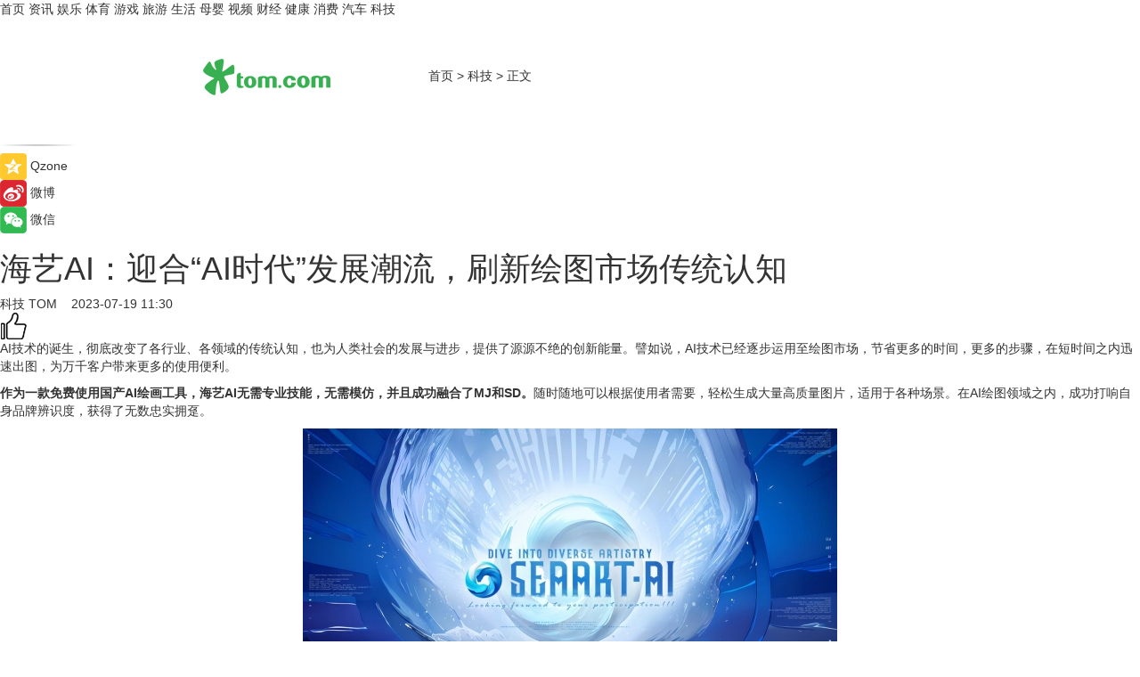

--- FILE ---
content_type: text/html
request_url: https://tech.tom.com/202307/4808427078.html
body_size: 9751
content:
<!DOCTYPE html>
<html xmlns="http://www.w3.org/1999/xhtml"  lang="zh-CN" >

<!-- openCMs sreach -->
<head>
    <meta http-equiv="Content-Type" content="text/html; charset=UTF-8">
	<meta name="viewport" content="width=device-width, initial-scale=1.0">
    <meta http-equiv="X-UA-Compatible" content="IE=edge,chrome=1" >
	<meta name="referrer" content="unsafe-url" />
	<meta name="robots" content="index, follow">
   
    <title> 海艺AI：迎合“AI时代”发展潮流，刷新绘图市场传统认知 _TOM科技</title><meta name="Description" content="AI技术的诞生,彻底改变了各行业、各领域的传统认知,也为人类社会的发展与进步,提供了源源不绝的创新能量。譬如说,AI技术已经逐步运用至绘图市场,节省更多的时间,更多的步骤,在短时间之内迅速出图,为万千客户带来更多的使用便利。作为一款免费使用国产AI绘画工具,海艺AI无需专业技能,无需模仿,并且成功融合了MJ和SD。随时随地可以根据使用者需要,轻松生成大量高质量图片,适用于各种场景。在AI绘图领域之内,成功打响自身品牌辨识度,获得了无数忠实拥趸。">
        <meta name="keywords" content="海艺AI,海艺ai官网,海艺ai绘画官网下载">
        <meta name="Imageurl" content="https://imgs.tom.com/whyz/202307/4808427078/THUMBNAIL99644140ef68f03d.jpg">
        <meta property="og:type" content="article"/>
        <meta property="og:title" content=" 海艺AI：迎合“AI时代”发展潮流，刷新绘图市场传统认知 "/>
        <meta property="og:description" content="AI技术的诞生,彻底改变了各行业、各领域的传统认知,也为人类社会的发展与进步,提供了源源不绝的创新能量。譬如说,AI技术已经逐步运用至绘图市场,节省更多的时间,更多的步骤,在短时间之内迅速出图,为万千客户带来更多的使用便利。作为一款免费使用国产AI绘画工具,海艺AI无需专业技能,无需模仿,并且成功融合了MJ和SD。随时随地可以根据使用者需要,轻松生成大量高质量图片,适用于各种场景。在AI绘图领域之内,成功打响自身品牌辨识度,获得了无数忠实拥趸。"/>
        <meta property="og:image" content="https://imgs.tom.com/whyz/202307/4808427078/THUMBNAIL99644140ef68f03d.jpg"/>
        <meta property="og:url" content="https://tech.tom.com/202307/4808427078.html"/>
        <meta property="og:release_date" content="2023-07-19 11:30"/>
    <link rel="canonical" href="https://tech.tom.com/202307/4808427078.html"/>
	<meta name="applicable-device" content="pc,mobile">
	
    <!--加载图标-->
	   	 <link href="https://www.tom.com/system/modules/my.opencms.news/resources/tom/bootstrap/css/bootstrap.min.css" rel="stylesheet" type="text/css">
   	  <link href="//www.tom.com/system/modules/my.opencms.news/resources/pc/css/newcontent_auto3.css?v=5" rel="stylesheet" type="text/css">
   
	
</head>
<body>
<input  type="hidden"  value ="0" id="sltop"/>
<input  type="hidden"  value ="1176" id="jsonid"/>
<input  type="hidden"  value="/tech/" id="category">
<div class="index_nav">
   <div class="index_nav_child">
<div class="index_nav_left">
<a href="//www.tom.com" title="TOM首页" id="shouye">首页</a>
<a href="//news.tom.com" title="TOM资讯" id="news">资讯</a>
<!--
<a href="//lookin.tom.com/" title="LOOKin" id="LOOKin">LOOKin</a>
-->
<a href="//ent.tom.com" title="TOM娱乐" id="ent" >娱乐</a>
<a href="//sports.tom.com" title="TOM体育" id="sports">体育</a>
<!--<a href="//star.tom.com" title="TOM明星" id="gossip">明星</a>-->
<!--<a href="//fashion.tom.com" title="TOM时尚" id="fashion">时尚</a>-->
<a href="//game.tom.cn" title="TOM游戏" target="_blank" id="game">游戏</a>
<a href="//travel.tom.com" id="travel" title="TOM旅游">旅游</a>
<a href="//life.tom.com" title="TOM生活" id="life">生活</a>
<a href="//baby.tom.com" title="TOM母婴" id="baby">母婴</a>
<!--<a href="//marketing.tom.com" title="TOM营销" id="marketing">营销</a>-->
<!--<a href="//vip.tom.com" title="TOM邮箱" id="mail" target="_blank">邮箱</a>-->
<!--<a href="//biz.tom.com" id="biz" title="TOM商业">商业</a>-->
<a href="//v.tom.com" id="tv" target="_blank" title="TOM视频">视频</a>
<a href="//finance.tom.com" id="finance" title="TOM财经">财经</a>
<a href="//health.tom.com" id="health" title="TOM健康">健康</a>
<!--
<a href="//joke.tom.com" id="joke" title="TOM段子">段子</a>
-->
<a href="//xiaofei.tom.com" title="TOM消费" id="xiaofei">消费</a>
<a href="//car.tom.com" title="TOM汽车" id="car">汽车</a>
<!--<a href="//www.ule.com" title="TOM购物" target="_blank">购物</a>-->
<a href="//tech.tom.com" title="TOM科技" id="tech">科技</a>
</div>
</div>
</div>
<div class="content_nav" id="content_nav">
    <div class="content_nav_box">
        <!--二维码-->
        <div id="qrcode" style="width:200px;height:200px;position:fixed;left:50%;top:50%; display:none;margin-left:-100px;margin-top:-100px;">aaa</div>
        <a class="back_arrow" id="back_arrow" href="javascript:history.back(-1)"><img src="https://www.tom.com/system/modules/my.opencms.news/resources/pc/pic/back_arow.png" alt></a>
        <a class="back_hot" id="back_hot" href="javascript:history.back(-1)"><img src="https://www.tom.com/system/modules/my.opencms.news/resources/pc/pic/tom_back.png" alt></a>
        <span class="tom_pc_logo"  href="https://www.tom.com"><img src="https://www.tom.com/system/modules/my.opencms.news/resources/pc/pic/tom_pc_logo.png" alt="logo"></span>
        <span class="tom_com_logo"><a href="https://www.tom.com/index2.html"> <img src="https://www.tom.com/system/modules/my.opencms.news/resources/tom/tomLogo1.png" alt="logo" ></a></span>
        <img class="tom_share" data-toggle="modal" data-target=".bs-example-modal-lg" src="//www.tom.com/system/modules/my.opencms.news/resources/pc/pic/tom_share.png" style="display: none;" alt>
		<a class="nav_left01" href="https://www.tom.com" title="网站首页" target="_blank">首页</a>
		<span class="nav_left01">&gt</span>
        <a class="nav_left01" href="https://tech.tom.com" title="TOM科技" target="_blank">科技</a>
        <span class="nav_left01">&gt</span>
        <span class="nav_left01">正文</span>
        <span class="share_btn" name="sharebtn"  id="sharebtn" onclick="shareopen()"><img src="//www.tom.com/system/modules/my.opencms.news/resources/pc/pic/share_btn.png" alt></span>
        <div class="right_search_box" style="display:none;">
            <input value="">
            <span class="search_box_btn"><img src="//www.tom.com/system/modules/my.opencms.news/resources/pc/pic/search_btn_icon.png" alt></span>
        </div>
    </div>
</div>
<div class="wxAlert" style="display:none;z-index:9999;padding: 15px;border-radius: 3px; width:240px;height:67px;background:rgba(19,23,31,0.8);position:fixed;top:50%;left:50%;margin-top:-33.5px;margin-left:-120px;font-size:13px;color:#fff;">
    <img style="width:10px;height:9.5px;position:absolute;top:5px;right:5px;" src="https://www.tom.com/system/modules/my.opencms.news/resources/pc/pic/wx_close.png" alt>
    点击下方菜单栏  “ <img src="https://www.tom.com/system/modules/my.opencms.news/resources/shareios3.png" class="sharicoimg"  style="width: 27px; height: 27px;vertical-align: middle;" alt> ” 选择 “分享”， 把好文章分享出去!
</div>


<!-- 微信提示 -->
<div class="modal fade " id="wxmyModal" tabindex="-1" role="dialog" aria-labelledby="wxmyModalLabel" aria-hidden="true" >
    <div class="modal-dialog" >
        <img src="https://www.tom.com/system/modules/my.opencms.news/resources/shareios2.png" style="right: 0; float: right; width: 94px;margin-top:30px; margin-right:18px" alt>

        <div class="modal-content amodal-content" style="top: 250px; border:0px; width: 240px;height: 86px;left: 50%; margin-top: -33.5px;margin-left: -120px;font-size: 15px;color: rgb(255, 255, 255);background:rgba(19,23,31,0.8);padding: 4px;box-sizing: content-box;" >
            <button type="button" class="close closea" data-dismiss="modal" aria-hidden="true"  style="color: #fff;font-weight: normal; opacity: 1;">
                &times;
            </button>

            <div class="modal-body" style="padding-top:25px; text-align: center;">
                请点击右上角选择分享，把好文章分享出去
            </div>

        </div>
    </div>
</div>
<!--分享模态框-->
<div class="modal tomShare_modal fade bs-example-modal-lg tomShare_modalbs" tabindex="-1" role="dialog" aria-labelledby="myLargeModalLabel">
    <div style="margin:0;" class="modal-dialog modal-lg" role="document">
        <div class="modal-content">
            <div style="font-size:12px;" class="row text-center tomShare_modalbshe">
                <div data-dismiss="modal" class="col-xs-3"  id="pyq">
                    <img src="https://www.tom.com/system/modules/my.opencms.news/resources/pc/pic/tom_pyq.png" alt>
                    <div style="margin-top: 6px;" class="row">
                        <div class="col-xs-12">朋友圈</div>
                    </div>
                </div>
                <div data-dismiss="modal" class="col-xs-3"  id="wx">
                    <img  src="https://www.tom.com/system/modules/my.opencms.news/resources/pc/pic/tom_wechat.png" alt>
                    <div style="margin-top: 6px;" class="row">
                        <div class="col-xs-12">微信好友</div>
                    </div>
                </div>
                <div data-dismiss="modal" class="col-xs-3" id="qzone" onclick="shareToQzone()">
                    <img  src="//www.tom.com/system/modules/my.opencms.news/resources/pc/pic/tom_space.png" alt >
                    <div style="margin-top: 6px;" class="row">
                        <div class="col-xs-12">QQ空间</div>
                    </div>
                </div>
                <div data-dismiss="modal" class="col-xs-3" id="qq" onclick="shareToQQ()">
                    <img  src="https://www.tom.com/system/modules/my.opencms.news/resources/pc/pic/tom_qq1.png" alt>
                    <div style="margin-top: 6px;" class="row">
                        <div class="col-xs-12">QQ</div>
                    </div>
                </div>
            </div>
            <div style="" class="row">
                <div data-dismiss="modal" style="" class="col-xs-12 text-center tomShare_modalfb">
                    取消
                </div>
            </div>
        </div>
    </div>
</div>
<!--文章内容部分-->
<div class="content_body_box">
    <div class="content_body_left" id="content_body_left">
        <div class="scan_box">
            <div class="scan_box_text"></div>
            <div class="scan_box_img" id="scan_box_img"></div>
        </div>
        <div class="left_line"><img src="https://www.tom.com/system/modules/my.opencms.news/resources/pc/pic/left_line.png" alt></div>
        <div class="kongjian_share">
            <span class="kongjian_share_img"><img src="https://www.tom.com/system/modules/my.opencms.news/resources/pc/pic/kongjian_share.png" alt></span>
            <span class="kongjian_share_text">Qzone</span>
        </div>
        <div class="weibo_share">
            <span class="weibo_share_img"><img src="https://www.tom.com/system/modules/my.opencms.news/resources/pc/pic/weibo_share.png" alt></span>
            <span class="weibo_share_text">微博</span>
        </div>
        <div class="weixin_share">
            <span class="weixin_share_img"><img src="https://www.tom.com/system/modules/my.opencms.news/resources/pc/pic/weixin_share.png" alt></span>
            <span class="weixin_share_text">微信</span>
            <span class="weixin_share_scan" id="weixin_share_scan">
				</span>
        </div>
    </div>
    <div class="content_body_center" id="content_body_center">
        <div class="content_news_box">
            <h1 class="news_box_title news_box_title1"> 海艺AI：迎合“AI时代”发展潮流，刷新绘图市场传统认知 </h1>

                <!-- 写下想法弹出框 -->
                <div id="alert_share" style="display:none;border-color:rgba(66,66,66,0.1);background-color:#fff;box-shadow: 4px 7px 9px -8px rgb(66,66,66);color:#000000;" class="alert alert-success alert-dismissable fade in">
                    <button style="top: -13px;right: -26px;outline: 0;" type="button" class="close" aria-hidden="true">
                        &times;
                    </button>
                    <img style="width:14px;height:14px;" src="https://www.tom.com/system/modules/my.opencms.news/resources/pc/pic/tom_check.png" alt >
                    <strong>为推荐给更多人</strong>
                    <strong data-toggle="modal"  class="setdata" data-target=".bs-example-modal-lg" style="color:#31ba52;" >分享写下你的想法></strong>
                </div>
				
				  
				<div class="news_box_inforlinre">
				<div class="news_box_inforlinreab"></div>
                <div class="news_box_infor">
				<span class="formtag">科技</span>
				 <span class="infor_from infor_froma">

								<a class="infor_from_a" href="/sourcelink.html?linkfrom=http://www.tom.com"  target="_blank"            rel="nofollow">
											TOM  &nbsp;&nbsp;</a>
									</span>
						<span class="infor_time">
							2023-07-19 11:30</span>
                   
                    <!--点赞新样式-->
                     	<div class="tom_fabulous tom_fabulousa">
                        <div class="tom_fabulousdiv" id="m_like">
                            <img class="tom_fabulousimg" src="https://www.tom.com/system/modules/my.opencms.news/resources/tom/phone_noclick.png" alt ><span class="tom_fabulousspan" id="num"></span>
                        </div>

                    </div>
                </div>
                <div class="news_box_text">
                    <html>
 <head></head>
 <body>
  <p>AI技术的诞生，彻底改变了各行业、各领域的传统认知，也为人类社会的发展与进步，提供了源源不绝的创新能量。譬如说，AI技术已经逐步运用至绘图市场，节省更多的时间，更多的步骤，在短时间之内迅速出图，为万千客户带来更多的使用便利。</p> 
  <p><strong>作为一款免费使用国产AI绘画工具，海艺AI无需专业技能，无需模仿，并且成功融合了MJ和SD。</strong>随时随地可以根据使用者需要，轻松生成大量高质量图片，适用于各种场景。在AI绘图领域之内，成功打响自身品牌辨识度，获得了无数忠实拥趸。</p> 
  <center>
   <img src="https://imgs.tom.com/whyz/202307//4808427078/CONTENT99644140ef68f03d.jpg" alt=" 海艺AI：迎合“AI时代”发展潮流，刷新绘图市场传统认知 ">
  </center> 
  <h2>&nbsp;</h2> 
  <h2>满足个性化需求，让绘图更加简单、高效</h2> 
  <p>事实证明，AI绘图可以有效节省人力资源，借助强大的渲染引擎、丰富的模型库和专业级功能，让高质量创作触手可及。在以往过程当中，一名专业的画师需要学习、训练多年，才能够在规定的时间节点之内，完成绘图任务。</p> 
  <p>对于需求方而言，让画师绘图可能需要花费更多时间和金钱成本，中间需要保持长期沟通，才能切实保障出图效果。而如今，AI画图直接省去大量绘图步骤，让整个过程变得更加简单、高效，可以帮助画师和需求方实现“提质增效”的目标。</p> 
  <p>目前，借助海艺AI，使用者只需以自然语言输入创作描述，AI系统会自动理解需求，并提供智能润色功能。</p> 
  <center>
   <img src="https://imgs.tom.com/whyz/202307//4808427078/CONTENTd9776f882b96ecba.jpg" alt=" 海艺AI：迎合“AI时代”发展潮流，刷新绘图市场传统认知 ">
  </center> 
  <p style="text-align: center;">点击魔棒</p> 
  <center>
   <img src="https://imgs.tom.com/whyz/202307//4808427078/CONTENTd184c3ff9dde1fd4.jpg" alt=" 海艺AI：迎合“AI时代”发展潮流，刷新绘图市场传统认知 ">
  </center> 
  <p>另外，海艺AI不仅支持传统的文生图和图生图，还提供了14种控制网条件生图创作模式。</p> 
  <center>
   <img src="https://imgs.tom.com/whyz/202307//4808427078/CONTENT367a56abf7188afc.jpg" alt=" 海艺AI：迎合“AI时代”发展潮流，刷新绘图市场传统认知 ">
  </center> 
  <p>海艺AI通过事实证明，AI绘图能够给使用者提供更加多元化的创作模式，甚至可以让原本单调、重复的绘图任务，成为一种单纯的享受。</p> 
  <center>
   <img src="https://imgs.tom.com/whyz/202307//4808427078/CONTENT44bca8e2200173d3.jpg" alt=" 海艺AI：迎合“AI时代”发展潮流，刷新绘图市场传统认知 ">
  </center> 
  <h2>&nbsp;</h2> 
  <h2>提供多种实用功能，让AI技术改变生活</h2> 
  <p>众所周知，图画在我们的日常生活当中，可谓是随处可见。但其中，确实存在不少的“滥竽充数”者。想要持续打造高质量图画，必须要借助先进的AI科技。</p> 
  <p>如今，为了提高绘图效率，海艺AI提供大量专业提示词，通过点击可以选择提示词，就可以轻松地创作出图，不必再为思考合适的提示词而苦恼;</p> 
  <center>
   <img src="https://imgs.tom.com/whyz/202307//4808427078/CONTENT03a2db9ec335318f.jpg" alt=" 海艺AI：迎合“AI时代”发展潮流，刷新绘图市场传统认知 ">
  </center> 
  <p>除此之外，海艺AI还拥有独特的“智能补图”功能，使用者只需拖入图片，就能在同一张图片的边界延伸空白，并利用 AI绘图生成图片内容，同时还能针对填入文字指令对新的区域进行补充。</p> 
  <center>
   <img src="https://imgs.tom.com/whyz/202307//4808427078/CONTENT897ad0fc48fcaf9a.jpg" alt=" 海艺AI：迎合“AI时代”发展潮流，刷新绘图市场传统认知 ">
  </center> 
  <p>毫无疑问，这些创新功能的存在，可以帮助使用者节省更多的绘图时间，从而将精力聚焦于高质量创作之上，打造更多的优秀图画作品。</p> 
  <center>
   <img src="https://imgs.tom.com/whyz/202307//4808427078/CONTENT56b3a651cb00b8fd.jpg" alt=" 海艺AI：迎合“AI时代”发展潮流，刷新绘图市场传统认知 ">
  </center> 
  <p>AI绘图技术的存在，并不是为了完全取代人类，而是以一种智能辅助工具的身份，努力为使用者打造更多的创新画作！而海艺AI将会发挥自身的创新力量，不断探索更多的技术研发模式，争取为AI绘图领域带来更多的新变化！</p> 
  <p>&nbsp;</p>
 </body>
</html><!--增加原创提示-->
					<span id="adright" style="color: #ffffff;display:none">0</span>
                </div>
				</div>
				<div class="news_box_banner_pc1" style="margin-top: 10px;margin-bottom: 20px;">
					<a class="a_img_border" href="//game.tom.com?pop=1"  rel="nofollow"  ><img src="https://www.tom.com/system/modules/my.opencms.news/resources/pc/pic/banner/tem_pc1.jpg" alt/>
					<div class="guanggao">
						广告
					</div>
					</a>
				</div>
				
                <div class="news_box_operation">
				  <div class="news_box_report news_box_reporta"><a href="https://www.tom.com/partner/jubao.html" target="_blank" rel="nofollow">举报</a></div>
					 	<span class="infor_author">责任编辑：
							WY-BD</span>
                  
                    <div style="margin-top: 50px;text-align: center;">
                        <div style="display: inline-block;" id="pc_like">
                            <img src="https://www.tom.com/system/modules/my.opencms.news/resources/pc/pic/pc_noclick.png"   alt >
                            <p style="margin-top: 10px;" id="num"></p>
                        </div>
                    </div>
                </div>
				  <div class="news_box_operation_mhead" >
				  
				  </div>
                <div class="news_box_operation_m" style="text-align:right;font-size:13px;color:#666666;margin-bottom:20px;">
                    责任编辑：
                    WY-BD<!--<div style="margin-top: 40px;text-align: center;">
                        <div style="display: inline-block; border: 1px solid #c5c5c5; border-radius: 51px; padding: 5px; min-width: 134px; font-size: 16px; cursor: pointer; color: #4f5054;" id="m_like">
                            <img style="vertical-align: middle;width: 20px;" src="//www.tom.com/system/modules/my.opencms.news/resources/tom/phone_noclick.png"><span style="margin-top: 10px;vertical-align: middle;padding-left: 5px;" id="num">赞</span>
                        </div>

                    </div>-->

                </div>
            <!-- app分享-->
            <div class="news_box_share" id="news_box_share">
                <div id="sharetxt" class="share_title" >
                    <span>————</span>&nbsp;&nbsp;&nbsp;&nbsp;分享到&nbsp;&nbsp;&nbsp;&nbsp;<span>————</span>
                </div>
                <div id="sharebtn4" class="contect_share">
                    <div class="share_platform">
                        <div class="share_weixin"><a id="wx" onclick="shareToWx()">
                            <div><img src="https://www.tom.com/system/modules/my.opencms.news/resources/pc/pic/weixin3.png"></div>
                            <div class="share_text">微信好友</div>
                        </a>
                        </div>
                        <div class="share_quan"><a id="pyq" onclick="shareToWxpyq()">
                            <div><img src="https://www.tom.com/system/modules/my.opencms.news/resources/pc/pic/quan3.png"></div>
                            <div class="share_text">朋友圈</div>
                        </a>
                        </div>
                        <div class="share_qq"><a id="qq" onclick="shareToQQ()">
                            <div><img src="https://www.tom.com/system/modules/my.opencms.news/resources/pc/pic/QQ3.png"></div>
                            <div class="share_text">QQ好友</div>
                        </a>
                        </div>
                        <div class="share_kongjian"><a id="qzone" onclick="shareToQzone()">
                            <div><img src="https://www.tom.com/system/modules/my.opencms.news/resources/pc/pic/kongjian3.png"></div>
                            <div class="share_text">QQ空间</div>
                        </a>
                        </div>
                        <script id="app" type="text/javascript"></script>
                    </div>
                </div>
            </div>
            <div class="news_box_banner_pc"></div>
        </div>
		
		  <div class="news_box_banner_phone">
       
    </div>
		
			
		<div class="shoujiline"></div>
		<div class="shouji">
			<div class="pic_news_title">
				<span class="mrelation_titlespanicom">&nbsp;</span>
				<span class="mrelation_titlespan">相关推荐</span>
			</div>
			<div class='three_image_news'>        <a href='//finance.tom.com/202503/4839564064.html'>            <div class='news_title'>合而不同、AI无止境，2025中国家电创新零售峰会探索市场新篇章</div>            <div class='news_pic3'>                <img class='pic1' src='https://imgs.tom.com/whyz/202503/4839564064/THUMBNAIL7f450ef0fa7d3f54.jpg' alt='合而不同、AI无止境，2025中国家电创新零售峰会探索市场新篇章'>                <img class='pic2' src='https://imgs.tom.com/whyz/202503/4839564064/THUMBNAIL6940a03f4881326c.jpg' alt='合而不同、AI无止境，2025中国家电创新零售峰会探索市场新篇章'>                <img class='pic2' src='https://imgs.tom.com/whyz/202503/4839564064/THUMBNAIL5a97c9f195998b09.jpg' alt='合而不同、AI无止境，2025中国家电创新零售峰会探索市场新篇章'>            </div>        </a>        <div class='news_infor'>            <div class='source'>                <span>TOM</span>            </div>            <span class='push_time'>03-24 13:49</span>        </div>    </div><div class='three_image_news'>        <a href='//tech.tom.com/202503/4515739847.html'>            <div class='news_title'>HUAWEI Pura X 首发！全新小艺智慧新物种正式登场</div>            <div class='news_pic3'>                <img class='pic1' src='https://imgs.tom.com/whyz/202503/4515739847/THUMBNAIL14a0636492804da0.jpeg' alt='HUAWEI Pura X 首发！全新小艺智慧新物种正式登场'>                <img class='pic2' src='https://imgs.tom.com/whyz/202503/4515739847/THUMBNAILef1dbc8086e34e8e.jpeg' alt='HUAWEI Pura X 首发！全新小艺智慧新物种正式登场'>                <img class='pic2' src='https://imgs.tom.com/whyz/202503/4515739847/THUMBNAIL8f078231bc77d868.jpeg' alt='HUAWEI Pura X 首发！全新小艺智慧新物种正式登场'>            </div>        </a>        <div class='news_infor'>            <div class='source'>                <span>TOM</span>            </div>            <span class='push_time'>03-20 17:56</span>        </div>    </div><div class='news'>        <div class='news-left'>            <div class='desc' style='vertical-align: middle;'>                <div class='news_left_title'><a href='//car.tom.com/202503/1757222502.html'>Telechips推出汽车AI加速器A2X 可提供强大的AI处理性能</a>                </div>                <div class='footer' style='float: left;margin-top:5px;'>                    <div class='footer_source'>                        <a href='https://auto.gasgoo.com/' target='_self' rel='nofollow'>盖世汽车</a>                    </div>                </div>                <span class='push_time push_timea' style='line-height:19px;margin-top:10px'>03-13 11:00</span></div>        </div>        <a href='//car.tom.com/202503/1757222502.html'>            <div class='pic'>                <img class='pic1' src='https://imgs.tom.com/auto/202503/1757222502/THUMBNAILaef9235ce16f03c0.jpg' alt='Telechips推出汽车AI加速器A2X 可提供强大的AI处理性能'>            </div>        </a>    </div><div class='three_image_news'>        <a href='//news.tom.com/202503/4403846106.html'>            <div class='news_title'>橙啦AI+论坛收官： 发布AI产品，成立AI学苑，重塑大学生升学与就业</div>            <div class='news_pic3'>                <img class='pic1' src='https://imgs.tom.com/whyz/202503/4403846106/THUMBNAIL15e9c481be60a9dd.jpg' alt='橙啦AI+论坛收官： 发布AI产品，成立AI学苑，重塑大学生升学与就业'>                <img class='pic2' src='https://imgs.tom.com/whyz/202503/4403846106/THUMBNAIL595600f707b8e3f6.jpg' alt='橙啦AI+论坛收官： 发布AI产品，成立AI学苑，重塑大学生升学与就业'>                <img class='pic2' src='https://imgs.tom.com/whyz/202503/4403846106/THUMBNAIL3b12fab3a2e1db8a.jpg' alt='橙啦AI+论坛收官： 发布AI产品，成立AI学苑，重塑大学生升学与就业'>            </div>        </a>        <div class='news_infor'>            <div class='source'>                <span>TOM</span>            </div>            <span class='push_time'>03-19 15:11</span>        </div>    </div><div class='three_image_news'>        <a href='//news.tom.com/202503/4336889577.html'>            <div class='news_title'>AI成现实？开年持续出圈的拈花湾，又有大动作</div>            <div class='news_pic3'>                <img class='pic1' src='https://imgs.tom.com/whyz/202503/4336889577/THUMBNAIL6b4bc86c3b9b64e9.jpg' alt='AI成现实？开年持续出圈的拈花湾，又有大动作'>                <img class='pic2' src='https://imgs.tom.com/whyz/202503/4336889577/THUMBNAILe89536e6d897504d.jpg' alt='AI成现实？开年持续出圈的拈花湾，又有大动作'>                <img class='pic2' src='https://imgs.tom.com/whyz/202503/4336889577/THUMBNAILddb551e2921a50d2.jpg' alt='AI成现实？开年持续出圈的拈花湾，又有大动作'>            </div>        </a>        <div class='news_infor'>            <div class='source'>                <span>TOM</span>            </div>            <span class='push_time'>03-18 16:07</span>        </div>    </div></div>
		
		<div class="recommend_text">
		      <div class="relation_title" id="list-container">
		          <span style=""  class="relation_titlespanico">&nbsp;</span>
		          <span style="" class="relation_titlespan">热点精选</span>
		      </div>
		   <div class='item-container item-none item-noned'><ul class='tem-nonere'><li class='item-left'><a  class='a_img_border'  target='_blank' href='//xiaofei.tom.com/202503/1047821249.html'><img class='item-img' src='https://imgs.tom.com/xiaofei/202503/1047821249/THUMBNAILf0e0eb7b52214a09.jpg' alt='一加13T或定档4月下旬，小屏旗舰续航拉满'></a></li><li class='item-right'><div class='divh4'><a target='_blank' href='//xiaofei.tom.com/202503/1047821249.html'>一加13T或定档4月下旬，小屏旗舰续航拉满</a></div><p class='soddd'><span class='spanna'>泡泡网</span><span class='publish-time publish-timepc'>2025-03-26 19:37</span><span class='publish-time publish-timemb'>03-26 19:37</span></p></li></ul></div><div class='item-container item-none item-noned'><ul class='tem-nonere'><li class='item-left'><a  class='a_img_border'  target='_blank' href='//xiaofei.tom.com/202503/1047816055.html'><img class='item-img' src='https://imgs.tom.com/xiaofei/202503/1047816055/THUMBNAIL857cb75e9ca08c6b.jpg' alt='机身厚度仅5.74mm，三星Galaxy S25 Edge通过认证'></a></li><li class='item-right'><div class='divh4'><a target='_blank' href='//xiaofei.tom.com/202503/1047816055.html'>机身厚度仅5.74mm，三星Galaxy S25 Edge通过认证</a></div><p class='soddd'><span class='spanna'>泡泡网</span><span class='publish-time publish-timepc'>2025-03-26 19:37</span><span class='publish-time publish-timemb'>03-26 19:37</span></p></li></ul></div><div class='item-container item-none item-noneb'><div class='divh4'><a target='_blank' href='//xiaofei.tom.com/202503/1067675191.html'>“真香”体验全面升级，华为nova 13系列即将开启HarmonyOS 5公测</a></div><ul><li class='item-center'><a class='a_img_border' target='_blank' href='//xiaofei.tom.com/202503/1067675191.html'><img class='item-img' src='https://imgs.tom.com/xiaofei/202503/1067675191/THUMBNAIL003c0230d11111e7.jpg' alt='“真香”体验全面升级，华为nova 13系列即将开启HarmonyOS 5公测'></a></li><li class='item-center'><a class='a_img_border' target='_blank' href='//xiaofei.tom.com/202503/1067675191.html'><img class='item-img' src='https://imgs.tom.com/xiaofei/202503/1067675191/THUMBNAIL03bea018f827486a.jpg' alt='“真香”体验全面升级，华为nova 13系列即将开启HarmonyOS 5公测'></a></li><li class='item-center'><a class='a_img_border' target='_blank' href='//xiaofei.tom.com/202503/1067675191.html'><img class='item-img' src='https://imgs.tom.com/xiaofei/202503/1067675191/THUMBNAIL51b0382664c0d452.jpg' alt='“真香”体验全面升级，华为nova 13系列即将开启HarmonyOS 5公测'></a></li></ul><div class='item-bottom'><p class='soddd'><span class='spanna'>泡泡网</span><span class='publish-time publish-timepc'>2025-03-26 19:34</span><span class='publish-time publish-timemb'>03-26 19:34</span></p></div></div><div class='item-container item-none item-noned'><ul class='tem-nonere'><li class='item-left'><a  class='a_img_border'  target='_blank' href='//car.tom.com/202503/1067619845.html'><img class='item-img' src='https://imgs.tom.com/auto/202503/1067619845/THUMBNAIL6b098547a6321ed7.jpg' alt='吉利汽车进军越南市场，未来3年计划推出9款车型'></a></li><li class='item-right'><div class='divh4'><a target='_blank' href='//car.tom.com/202503/1067619845.html'>吉利汽车进军越南市场，未来3年计划推出9款车型</a></div><p class='soddd'><a href=https://auto.gasgoo.com/ target='_blank' rel='nofollow' class='source_text'>盖世汽车</a><span class='publish-time publish-timepc'>2025-03-26 19:30</span><span class='publish-time publish-timemb'>03-26 19:30</span></p></li></ul></div><div class='item-container item-none item-noneb'><div class='divh4'><a target='_blank' href='//car.tom.com/202503/1071240062.html'>领克900开启预售 预售价33.00-43.50万</a></div><ul><li class='item-center'><a class='a_img_border' target='_blank' href='//car.tom.com/202503/1071240062.html'><img class='item-img' src='https://imgs.tom.com/auto/202503/1071240062/THUMBNAIL1ad2e42e0ec0216d.jpg' alt='领克900开启预售 预售价33.00-43.50万'></a></li><li class='item-center'><a class='a_img_border' target='_blank' href='//car.tom.com/202503/1071240062.html'><img class='item-img' src='https://imgs.tom.com/auto/202503/1071240062/THUMBNAILe0285012eb4bf1b7.jpg' alt='领克900开启预售 预售价33.00-43.50万'></a></li><li class='item-center'><a class='a_img_border' target='_blank' href='//car.tom.com/202503/1071240062.html'><img class='item-img' src='https://imgs.tom.com/auto/202503/1071240062/THUMBNAILe4f9740c8072024e.jpg' alt='领克900开启预售 预售价33.00-43.50万'></a></li></ul><div class='item-bottom'><p class='soddd'><span class='spanna'>车主之家</span><span class='publish-time publish-timepc'>2025-03-26 19:27</span><span class='publish-time publish-timemb'>03-26 19:27</span></p></div></div><div class='item-container item-none item-noneb'><div class='divh4'><a target='_blank' href='//car.tom.com/202503/1071205556.html'>比亚迪第二代元PLUS智驾版上海揭幕</a></div><ul><li class='item-center'><a class='a_img_border' target='_blank' href='//car.tom.com/202503/1071205556.html'><img class='item-img' src='https://imgs.tom.com/auto/202503/1071205556/THUMBNAILa602f37718fe5376.jpg' alt='比亚迪第二代元PLUS智驾版上海揭幕'></a></li><li class='item-center'><a class='a_img_border' target='_blank' href='//car.tom.com/202503/1071205556.html'><img class='item-img' src='https://imgs.tom.com/auto/202503/1071205556/THUMBNAIL95a26f3b950c1846.jpeg' alt='比亚迪第二代元PLUS智驾版上海揭幕'></a></li><li class='item-center'><a class='a_img_border' target='_blank' href='//car.tom.com/202503/1071205556.html'><img class='item-img' src='https://imgs.tom.com/auto/202503/1071205556/THUMBNAIL32cf84dab0a71a80.jpeg' alt='比亚迪第二代元PLUS智驾版上海揭幕'></a></li></ul><div class='item-bottom'><p class='soddd'><a href=https://auto.gasgoo.com/ target='_blank' rel='nofollow' class='source_text'>盖世汽车</a><span class='publish-time publish-timepc'>2025-03-26 19:26</span><span class='publish-time publish-timemb'>03-26 19:26</span></p></div></div><div class='item-container item-none item-noneb'><div class='divh4'><a target='_blank' href='//car.tom.com/202503/1071238368.html'>零跑B10将4月10日上市 预售价10.98-13.98万</a></div><ul><li class='item-center'><a class='a_img_border' target='_blank' href='//car.tom.com/202503/1071238368.html'><img class='item-img' src='https://imgs.tom.com/auto/202503/1071238368/THUMBNAILaeec05568e2e02c6.jpg' alt='零跑B10将4月10日上市 预售价10.98-13.98万'></a></li><li class='item-center'><a class='a_img_border' target='_blank' href='//car.tom.com/202503/1071238368.html'><img class='item-img' src='https://imgs.tom.com/auto/202503/1071238368/THUMBNAIL8436d01f82743d5a.jpg' alt='零跑B10将4月10日上市 预售价10.98-13.98万'></a></li><li class='item-center'><a class='a_img_border' target='_blank' href='//car.tom.com/202503/1071238368.html'><img class='item-img' src='https://imgs.tom.com/auto/202503/1071238368/THUMBNAILb415d7e5d07c3715.jpg' alt='零跑B10将4月10日上市 预售价10.98-13.98万'></a></li></ul><div class='item-bottom'><p class='soddd'><span class='spanna'>车主之家</span><span class='publish-time publish-timepc'>2025-03-26 19:26</span><span class='publish-time publish-timemb'>03-26 19:26</span></p></div></div><div class='item-container item-none item-noneb'><div class='divh4'><a target='_blank' href='//car.tom.com/202503/1069402093.html'>秦L EV配置智驾都在线 小鹏MONA M03还有胜算吗？</a></div><ul><li class='item-center'><a class='a_img_border' target='_blank' href='//car.tom.com/202503/1069402093.html'><img class='item-img' src='https://imgs.tom.com/auto/202503/1069402093/THUMBNAIL6c5e5110c7493d91.jpg' alt='秦L EV配置智驾都在线 小鹏MONA M03还有胜算吗？'></a></li><li class='item-center'><a class='a_img_border' target='_blank' href='//car.tom.com/202503/1069402093.html'><img class='item-img' src='https://imgs.tom.com/auto/202503/1069402093/THUMBNAIL4fe6a9352069b6f7.jpg' alt='秦L EV配置智驾都在线 小鹏MONA M03还有胜算吗？'></a></li><li class='item-center'><a class='a_img_border' target='_blank' href='//car.tom.com/202503/1069402093.html'><img class='item-img' src='https://imgs.tom.com/auto/202503/1069402093/THUMBNAIL79b353b25f21c1d7.jpg' alt='秦L EV配置智驾都在线 小鹏MONA M03还有胜算吗？'></a></li></ul><div class='item-bottom'><p class='soddd'><span class='spanna'>车主之家</span><span class='publish-time publish-timepc'>2025-03-26 19:26</span><span class='publish-time publish-timemb'>03-26 19:26</span></p></div></div></div> 
		   <div class="newdixian">
        人家也是有底线的啦~
    </div>
		
    </div>

  
  
   
  
  
    <div class="content_body_right" id="content_body_right">
		 <div class="body_right_banner" id="body_right_banner"><div class="guanggao" style="display:none">广告</div>
        </div>
	
        <div class="recommend_pic_news" id="recommend_pic_news">
            <div class="pic_news_title">相关推荐</div>

            <div class='pic_news01'><a href='//finance.tom.com/202503/4839564064.html' target='_blank' title='合而不同、AI无止境，2025中国家电创新零售峰会探索市场新篇章'><img src='https://imgs.tom.com/whyz/202503/4839564064/THUMBNAIL7f450ef0fa7d3f54.jpg' width='270' height='152' alt><p class='pic_news01_title'>合而不同、AI无止境，2025中国家电创新零售峰会探索市场新篇章</p></a></div><div class='friend_line'></div><div class='pic_news01'><a href='//tech.tom.com/202503/4515739847.html' target='_blank' title='HUAWEI Pura X 首发！全新小艺智慧新物种正式登场'><img src='https://imgs.tom.com/whyz/202503/4515739847/THUMBNAIL14a0636492804da0.jpeg' width='270' height='152' alt><p class='pic_news01_title'>HUAWEI Pura X 首发！全新小艺智慧新物种正式登场</p></a></div><div class='friend_line'></div><div class='pic_news01'><a href='//car.tom.com/202503/1757222502.html' target='_blank' title='Telechips推出汽车AI加速器A2X 可提供强大的AI处理性能'><img src='https://imgs.tom.com/auto/202503/1757222502/THUMBNAILaef9235ce16f03c0.jpg' width='270' height='152' alt><p class='pic_news01_title'>Telechips推出汽车AI加速器A2X 可提供强大的AI处理性能</p></a></div><div class='friend_line'></div><div class='pic_news01'><a href='//news.tom.com/202503/4403846106.html' target='_blank' title='橙啦AI+论坛收官： 发布AI产品，成立AI学苑，重塑大学生升学与就业'><img src='https://imgs.tom.com/whyz/202503/4403846106/THUMBNAIL15e9c481be60a9dd.jpg' width='270' height='152' alt><p class='pic_news01_title'>橙啦AI+论坛收官： 发布AI产品，成立AI学苑，重塑大学生升学与就业</p></a></div><div class='friend_line'></div><div class='pic_news01'><a href='//news.tom.com/202503/4336889577.html' target='_blank' title='AI成现实？开年持续出圈的拈花湾，又有大动作'><img src='https://imgs.tom.com/whyz/202503/4336889577/THUMBNAIL6b4bc86c3b9b64e9.jpg' width='270' height='152' alt><p class='pic_news01_title'>AI成现实？开年持续出圈的拈花湾，又有大动作</p></a></div><div class='friend_line'></div></div>
       
         <div id="makeline"></div>
        <input type='hidden' id="markvalue"/>
        <div class="body_right_banner" id="body_right_bottom_banner"><div class="guanggao">广告</div>
        </div>
    </div>
</div>
	<span  id="back_top"></span>
	 <span class="ina_fhdb" id="ina_fhdb"><img src="//www.tom.com/system/modules/my.opencms.news/resources/tom/fhdb1.png" alt></span>

<div class="content_bottom_box">
<div class="content_bottom">
<div class="content_bottom_line"></div>
<div class="content_bottom1">
<a href="http://www.tomgroup.com/chs/" target="_blank" rel="nofollow">TOM集团</a>
<a href="//www.tom.com/partner/adserver.html" target="_blank" rel="nofollow">广告服务</a>
<a href="//www.tom.com/partner/jointom.html" target="_blank" rel="nofollow">加入TOM</a>
</div>
<div class="content_bottom2">Copyright © 2018 TOM.COM Corporation, All Rights Reserved 新飞网版权所有</div>
</div>
</div>




    <script src="//www.tom.com/system/modules/my.opencms.news/resources/tom/pc/js/jquery-3.2.1.min.js"></script> 
  <script src="//www.tom.com/system/modules/my.opencms.news/resources/pc/minjs/jquery.cookie.min.js"></script> 
      <script src="//www.tom.com/system/modules/my.opencms.news/resources/pc/js/in_content_auto_nav.js"></script>
	    <script src="//www.tom.com/system/modules/my.opencms.news/resources/pc/js/in_content_auto.js?v=9"></script>
    <script type="text/javascript" src="https://www.tom.com/system/modules/my.opencms.news/resources/pc/js/qrcode.min.js"></script>
	  <script src="https://www.tom.com/system/modules/my.opencms.news/resources/pc/minjs/get_track.min.js"></script> 
    <script src="//www.tom.com/system/modules/my.opencms.news/resources/tom/test/js/bootstrap.min.js" charset="utf-8"></script> 
	
	 
</body>
</html>
